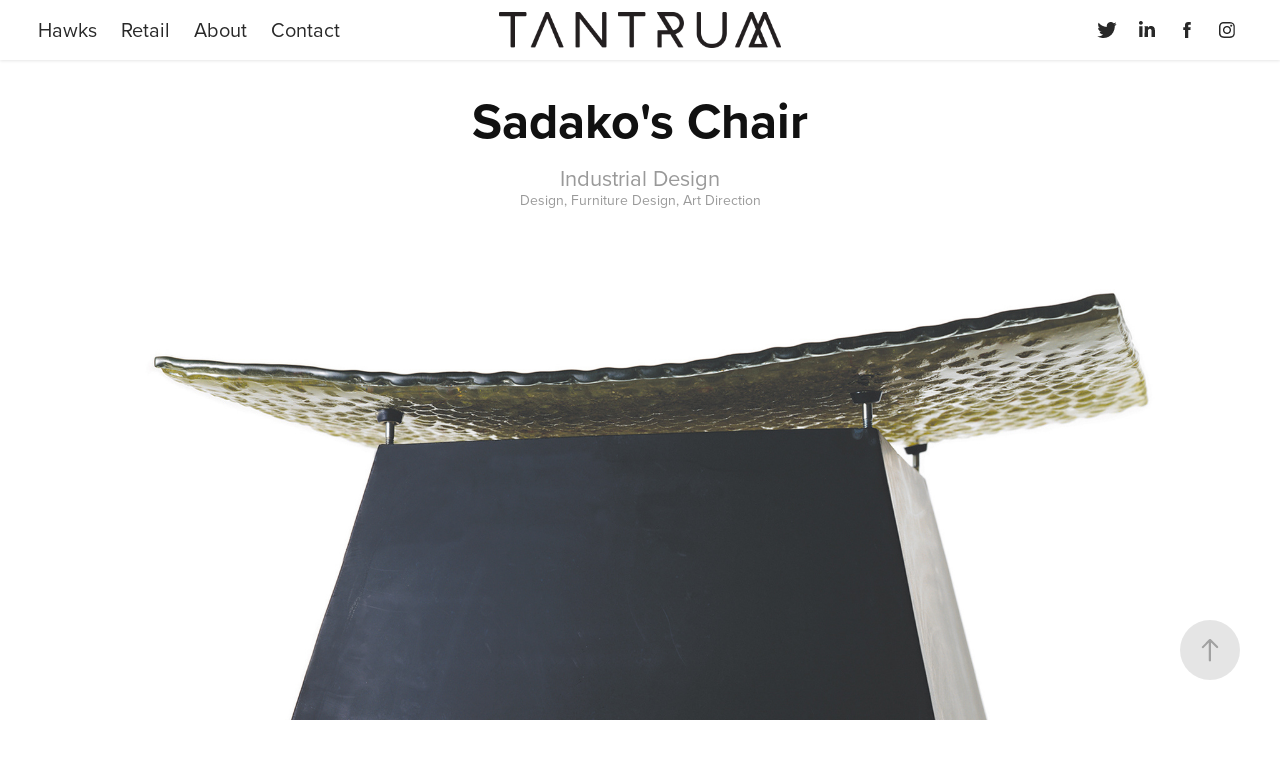

--- FILE ---
content_type: text/plain
request_url: https://www.google-analytics.com/j/collect?v=1&_v=j102&a=470756550&t=pageview&_s=1&dl=https%3A%2F%2Fdavidtann.com%2Fsadakos-chair&ul=en-us%40posix&dt=David%20Tann%20-%20Sadako%27s%20Chair&sr=1280x720&vp=1280x720&_u=IEBAAEABAAAAACAAI~&jid=426847108&gjid=712478046&cid=808638562.1767746831&tid=UA-37283981-1&_gid=1333336151.1767746831&_r=1&_slc=1&z=392380344
body_size: -450
content:
2,cG-W7D2CHD5HB